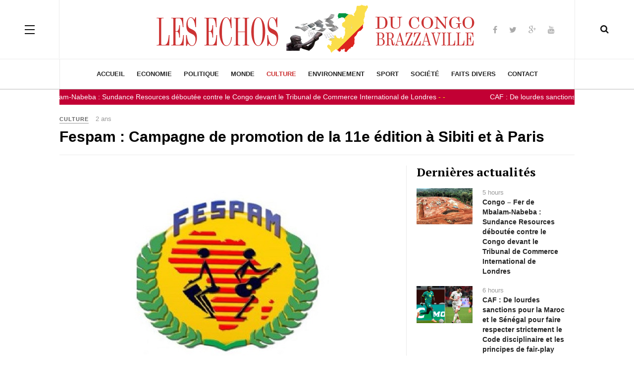

--- FILE ---
content_type: text/html; charset=utf-8
request_url: https://lesechos-congobrazza.com/culture/9351-fespam-campagne-de-promotion-de-la-11e-edition-a-sibiti-et-a-paris
body_size: 9783
content:

<!DOCTYPE html>
<html lang="fr-fr" dir="ltr"
	  class='com_content view-article itemid-137 j31'>
<head>
<meta name="google-site-verification" content="-siAF5EUnxI2kHLDJ61qsbLhxKcQ66T9Ob8MLx5FMtc" />
<script>
  (function(i,s,o,g,r,a,m){i['GoogleAnalyticsObject']=r;i[r]=i[r]||function(){
  (i[r].q=i[r].q||[]).push(arguments)},i[r].l=1*new Date();a=s.createElement(o),
  m=s.getElementsByTagName(o)[0];a.async=1;a.src=g;m.parentNode.insertBefore(a,m)
  })(window,document,'script','//www.google-analytics.com/analytics.js','ga');

  ga('create', 'UA-70852223-1', 'auto');
  ga('send', 'pageview');

</script>
<link rel="image_src" href="https://lesechos-congobrazza.com/images/logo11.png" />
<script async src="//pagead2.googlesyndication.com/pagead/js/adsbygoogle.js"></script>
<script>
     (adsbygoogle = window.adsbygoogle || []).push({
          google_ad_client: "ca-pub-1208995523492846",
          enable_page_level_ads: true
     });
</script>
<script async src="//pagead2.googlesyndication.com/pagead/js/adsbygoogle.js"></script>
<script>
     (adsbygoogle = window.adsbygoogle || []).push({
          google_ad_client: "ca-pub-1208995523492846",
          enable_page_level_ads: true
     });
</script>
	<base href="https://lesechos-congobrazza.com/culture/9351-fespam-campagne-de-promotion-de-la-11e-edition-a-sibiti-et-a-paris" />
	<meta http-equiv="content-type" content="text/html; charset=utf-8" />
	<meta name="og:title" content="Fespam : Campagne de promotion de la 11e  édition à Sibiti et à Paris" />
	<meta name="og:type" content="article" />
	<meta name="og:image" content="https://lesechos-congobrazza.com/images/2023/FESPA.jpg" />
	<meta name="og:url" content="https://lesechos-congobrazza.com/culture/9351-fespam-campagne-de-promotion-de-la-11e-edition-a-sibiti-et-a-paris" />
	<meta name="og:site_name" content="Les Echos du Congo Brazzaville" />
	<meta name="og:description" content="Site d'information et d'actualité du Congo Brazzaville. Politique, économie, culture, sport, société et faits d'hivers..." />
	<meta name="author" content="SIKA Jean Jacques" />
	<meta name="robots" content="max-snippet:-1, max-image-preview:large, max-video-preview:-1" />
	<meta name="description" content="Site d'information et d'actualité du Congo Brazzaville. Politique, économie, culture, sport, société et faits d'hivers..." />
	<meta name="generator" content="Joomla! - Open Source Content Management" />
	<title>Fespam : Campagne de promotion de la 11e  édition à Sibiti et à Paris</title>
	<link href="/templates/ja_magz_ii/favicon.ico" rel="shortcut icon" type="image/vnd.microsoft.icon" />
	<link href="https://lesechos-congobrazza.com/component/search/?Itemid=137&amp;catid=14&amp;id=9351&amp;format=opensearch" rel="search" title="Valider Les Echos du Congo Brazzaville" type="application/opensearchdescription+xml" />
	<link href="//lesechos-congobrazza.com/culture/9351-fespam-campagne-de-promotion-de-la-11e-edition-a-sibiti-et-a-paris" rel="canonical" />
	<link rel="stylesheet" type="text/css" href="/media/plg_jchoptimize/assets/nz/1/0/7c0e4cd68c5b22d73a4a082e5c75ef8d.css"/>
	<link href="/plugins/system/jce/css/content.css?aa754b1f19c7df490be4b958cf085e7c" rel="stylesheet" type="text/css" />
	<link rel="stylesheet" type="text/css" href="/media/plg_jchoptimize/assets/nz/1/1/7c0e4cd68c5b22d73a4a082e5c75ef8d.css"/>
	
	
	
	
	
	<link href="//fonts.googleapis.com/css?family=PT+Serif:400,700" rel="stylesheet" type="text/css" />
	<link rel="stylesheet" type="text/css" href="/media/plg_jchoptimize/assets/nz/1/2/7c0e4cd68c5b22d73a4a082e5c75ef8d.css"/>
	<link href="/modules/mod_jux_news_ticker/assets/css/style/custom-132.css" rel="stylesheet" type="text/css" />
	<link href="/modules/mod_jux_news_ticker/assets/css/style.css" rel="stylesheet" type="text/css" />
	<link href="/modules/mod_jux_news_ticker/assets/css/font-awesome.min.css" rel="stylesheet" type="text/css" />
	<link href="/modules/mod_jux_news_ticker/assets/css/dark.css" rel="stylesheet" type="text/css" />
	<style type="text/css">

	</style>
	<script type="application/json" class="joomla-script-options new">{"csrf.token":"a8a5232f467b2bfa8ebbadbede87760b","system.paths":{"root":"","base":""}}</script>
	<script type="application/javascript" src="/media/plg_jchoptimize/assets/nz/1/0/ebf037fcf209264cb9b79d8ebd006f30.js"></script>
	
	
	
	<script src="/plugins/system/t3/base-bs3/bootstrap/js/bootstrap.js?b9ba6e395a2310a4c8b6b56caafbdc3a" type="text/javascript"></script>
	<script src="/media/plg_n3tcopylink/js/copylink.min.js?b9ba6e395a2310a4c8b6b56caafbdc3a" type="text/javascript"></script>
	<script src="/plugins/system/t3/base-bs3/js/jquery.tap.min.js" type="text/javascript"></script>
	<script src="/plugins/system/t3/base-bs3/js/off-canvas.js" type="text/javascript"></script>
	<script src="/plugins/system/t3/base-bs3/js/script.js" type="text/javascript"></script>
	<script src="/plugins/system/t3/base-bs3/js/menu.js" type="text/javascript"></script>
	<script type="application/javascript" src="/media/plg_jchoptimize/assets/nz/1/1/ebf037fcf209264cb9b79d8ebd006f30.js"></script>
	
	
	
	<script src="/modules/mod_jux_news_ticker/assets/js/jquery.stickit.js" type="text/javascript"></script>
	<script src="/modules/mod_jux_news_ticker/assets/js/newsticker.jquery.js" type="text/javascript"></script>
	<script src="/modules/mod_jux_news_ticker/assets/js/jquery.sticky.js" type="text/javascript"></script>
	<script type="application/javascript" src="/media/plg_jchoptimize/assets/nz/1/2/ebf037fcf209264cb9b79d8ebd006f30.js"></script>
	<script src="/plugins/system/cleantalkantispam/js/ct-functions.js?1769778218" type="text/javascript"></script>
	<script src="https://moderate.cleantalk.org/ct-bot-detector-wrapper.js" type="text/javascript"></script>
	<script type="text/javascript">
jQuery(window).on('load',  function() {
				new JCaption('img.caption');
			});jQuery(function($){ initTooltips(); $("body").on("subform-row-add", initTooltips); function initTooltips (event, container) { container = container || document;$(container).find(".hasTooltip").tooltip({"html": true,"container": "body"});} });
        CopyLink.addEvent(window, 'load', function () {
          new CopyLink({
            container : document.body,
            handler : function () {
              return 'https://lesechos-congobrazza.com';
            },
            minimalSelection: 1
          });
        });
      
				const ctPublicData = {
					typeOfCookie: "simple_cookies"
				}
			var ct_setcookie = 1;ctSetCookie("ct_checkjs", "1067836546", "0");
	</script>
	<!-- Start: Google Structured Data -->
             <script type="application/ld+json"> { "@context": "https://schema.org", "@type": "BreadcrumbList", "itemListElement": [ { "@type": "ListItem", "position": 1, "name": "Home", "item": "https://lesechos-congobrazza.com/" }, { "@type": "ListItem", "position": 2, "name": "Culture", "item": "https://lesechos-congobrazza.com/culture" }, { "@type": "ListItem", "position": 3, "name": "Fespam : Campagne de promotion de la 11e édition à Sibiti et à Paris", "item": "https://lesechos-congobrazza.com/culture/9351-fespam-campagne-de-promotion-de-la-11e-edition-a-sibiti-et-a-paris" } ] } </script>
            <!-- End: Google Structured Data -->

	
<!-- META FOR IOS & HANDHELD -->
	<meta name="viewport" content="width=device-width, initial-scale=1.0, maximum-scale=1.0, user-scalable=no"/>
	<style type="text/stylesheet">
		@-webkit-viewport   { width: device-width; }
		@-moz-viewport      { width: device-width; }
		@-ms-viewport       { width: device-width; }
		@-o-viewport        { width: device-width; }
		@viewport           { width: device-width; }
	</style>
	<script type="text/javascript">
		//<![CDATA[
		if (navigator.userAgent.match(/IEMobile\/10\.0/)) {
			var msViewportStyle = document.createElement("style");
			msViewportStyle.appendChild(
				document.createTextNode("@-ms-viewport{width:auto!important}")
			);
			document.getElementsByTagName("head")[0].appendChild(msViewportStyle);
		}
		//]]>
	</script>
<meta name="HandheldFriendly" content="true"/>
<meta name="apple-mobile-web-app-capable" content="YES"/>
<!-- //META FOR IOS & HANDHELD -->




<!-- Le HTML5 shim and media query for IE8 support -->
<!--[if lt IE 9]>
<script src="//html5shim.googlecode.com/svn/trunk/html5.js"></script>
<script type="text/javascript" src="/plugins/system/t3/base-bs3/js/respond.min.js"></script>
<![endif]-->

<!-- You can add Google Analytics here or use T3 Injection feature -->

  </head>

<body class="">

<div class="t3-wrapper search-close"> <!-- Need this wrapper for off-canvas menu. Remove if you don't use of-canvas -->

  
<!-- HEADER -->
<header id="t3-header" class="t3-header wrap">
	<div class="container">
		<div class="row">
							
<button class="btn btn-primary off-canvas-toggle " type="button" data-pos="left" data-nav="#t3-off-canvas" data-effect="off-canvas-effect-4">
  <span class="patty"></span>
</button>

<!-- OFF-CANVAS SIDEBAR -->
<div id="t3-off-canvas" class="t3-off-canvas ">
  <div class="t3-off-canvas-body">
    <div class="t3-module module " id="Mod99"><div class="module-inner"><h3 class="module-title "><span>Magazine</span></h3><div class="module-ct"><ul class="nav nav-pills nav-stacked menu">
<li class="item-146"><a href="/qui-sommes-nous" class="">Qui sommes-nous ?</a></li><li class="item-145"><a href="https://lesechos-congobrazza.com/contact-redaction" class="">Contact  </a></li></ul>
</div></div></div><div class="t3-module module hidden-lg " id="Mod100"><div class="module-inner"><h3 class="module-title "><span>Menus</span></h3><div class="module-ct"><ul class="nav nav-pills nav-stacked menu">
<li class="item-101 default"><a href="/" class="">Accueil</a></li><li class="item-102"><a href="/economie" class="">economie</a></li><li class="item-104"><a href="/politique" class="">Politique</a></li><li class="item-103"><a href="/le-monde" class="">Monde</a></li><li class="item-137 current active"><a href="/culture" class="">Culture</a></li><li class="item-140"><a href="/environnement" class="">Environnement</a></li><li class="item-135"><a href="/sport" class="">Sport</a></li><li class="item-136"><a href="/societe" class="">Société</a></li><li class="item-138"><a href="/faits-divers" class="">Faits divers</a></li><li class="item-189"><a href="/contact-redaction" class="">Contact</a></li></ul>
</div></div></div>
  </div>
</div>
<!-- //OFF-CANVAS SIDEBAR -->


							
			<!-- LOGO -->
			<div class="col-xs-12 col-md-4 logo">
				<div class="logo-image logo-control">
					<a href="/" title="Les Echos du Congo Brazzaville">
																				<img class="logo-img" src="/templates/ja_magz_ii/images/logo.png" alt="Les Echos du Congo Brazzaville" />
																																	<img class="logo-img-sm" src="/images/joomlart/logo/logo-small.png" alt="Les Echos du Congo Brazzaville" />
																			<span>Les Echos du Congo Brazzaville</span>
					</a>
					<small class="site-slogan"></small>
				</div>
			</div>
			<!-- //LOGO -->

							<div class="headright">
											<!-- HEAD SEARCH -->
						<div class="head-search ">
							<i class="fa fa-search"></i>
							<div class="search search-full">
	<form action="/culture" method="post" class="form-inline form-search">
		<label for="mod-search-searchword" class="element-invisible">Rechercher</label> <input name="searchword" autocomplete="off" id="mod-search-searchword" maxlength="200"  class="form-control search-query" type="search" size="0" placeholder="Recherche..." />		<input type="hidden" name="task" value="search" />
		<input type="hidden" name="option" value="com_search" />
		<input type="hidden" name="Itemid" value="137" />
	</form>
</div>

						</div>
						<!-- //HEAD SEARCH -->
										
										
											<!-- HEAD SOCIAL -->
						<div class="head-social ">
							

<div class="customhidden-xs"  >
	<p><br /> </p>
<ul class="social-list">
<li><a href="https://www.facebook.com/lesechoscongobrazzaville" class="facebook" title="Facebook"><em class="fa fa-facebook"></em></a></li>
<li><a href="https://twitter.com/echocongobrazza" class="twitter" title="Twitter"><em class="fa fa-twitter"></em></a></li>
<li><a href="https://plus.google.com/108337802315771836916" class="google-plus" title="Google plus"><em class="fa fa-google-plus"></em></a></li>
<li><a href="https://www.youtube.com" class="youtube" title="Youtube"><em class="fa fa-youtube"></em></a></li>
</ul></div>

						</div>
						<!-- //HEAD SOCIAL -->
									</div>
			
		</div>
	</div>
</header>
<!-- //HEADER -->

  
<!-- MAIN NAVIGATION -->
<nav id="t3-mainnav" class="wrap navbar navbar-default t3-mainnav">
	<div class="container">

		<!-- Brand and toggle get grouped for better mobile display -->
		<div class="navbar-header">
		
			
		</div>

		
		<div class="t3-navbar navbar-collapse collapse">
			<div  class="t3-megamenu"  data-responsive="true">
<ul itemscope itemtype="http://www.schema.org/SiteNavigationElement" class="nav navbar-nav level0">
<li itemprop='name'  data-id="101" data-level="1">
<a itemprop='url' class=""  href="/"   data-target="#">Accueil </a>

</li>
<li itemprop='name'  data-id="102" data-level="1">
<a itemprop='url' class=""  href="/economie"   data-target="#">economie </a>

</li>
<li itemprop='name'  data-id="104" data-level="1">
<a itemprop='url' class=""  href="/politique"   data-target="#">Politique </a>

</li>
<li itemprop='name'  data-id="103" data-level="1">
<a itemprop='url' class=""  href="/le-monde"   data-target="#">Monde </a>

</li>
<li itemprop='name' class="current active" data-id="137" data-level="1">
<a itemprop='url' class=""  href="/culture"   data-target="#">Culture </a>

</li>
<li itemprop='name'  data-id="140" data-level="1">
<a itemprop='url' class=""  href="/environnement"   data-target="#">Environnement </a>

</li>
<li itemprop='name'  data-id="135" data-level="1">
<a itemprop='url' class=""  href="/sport"   data-target="#">Sport </a>

</li>
<li itemprop='name'  data-id="136" data-level="1">
<a itemprop='url' class=""  href="/societe"   data-target="#">Société </a>

</li>
<li itemprop='name'  data-id="138" data-level="1">
<a itemprop='url' class=""  href="/faits-divers"   data-target="#">Faits divers </a>

</li>
<li itemprop='name'  data-id="189" data-level="1">
<a itemprop='url' class=""  href="/contact-redaction"   data-target="#">Contact </a>

</li>
</ul>
</div>

		</div>

	</div>
</nav>
<!-- //MAIN NAVIGATION -->

<script>
	(function ($){
		var maps = [];
		$(maps).each (function (){
			$('li[data-id="' + this['id'] + '"]').addClass (this['class']);
		});
	})(jQuery);
</script>
<!-- //MAIN NAVIGATION -->

  
	<!-- Banner Top -->
	<div class="wrap t3-banner t3-banner-top">
		<div class="container">
			<div id="jux_news_ticker132" style="z-index:99!important;">
    <div class="jux_sticky ticker-static">
                <!-- Style Slide -->
                
                <!-- Style Type -->
                                            
                    <!-- Style Scroll -->
                                                                        <div id="jux-ticker132" style="height: 100%">
                                <ul id="newsticker_demo_fade" class="newsticker">
                                                                        <!-- Merge External Link -->
                                    
                                                                                                                        <!-- Process datetime -->
                                                                                        <li>
                                                <a href="/societe/11850-education-le-lycee-de-mayoko-est-l-oeuvre-du-ministere-de-l-enseignement-primaire-et-secondaire-jean-luc-mouthou" target="_self" title="Education : Le lycée de Mayoko est l’œuvre du Ministère de l’Enseignement primaire et secondaire (Jean Luc Mouthou)"><p class="jux-title">Education : Le lycée de Mayoko est l’œuvre du Ministère de l’Enseignement primaire et secondaire (Jean Luc Mouthou)</p></a>
                                                                                                                                                            <span class="time_color"> - </span>
                                                        <span class="time_color"> -</span>
                                                                                                                                                </li>
                                                                                    <!-- Process datetime -->
                                                                                        <li>
                                                <a href="/economie/11849-congo-fer-de-mbalam-nabeba-sundance-resources-deboutee-contre-le-congo-devant-le-tribunal-de-commerce-international-de-londres" target="_self" title="Congo – Fer de Mbalam-Nabeba : Sundance Resources déboutée contre le Congo devant le Tribunal de Commerce International de Londres "><p class="jux-title">Congo – Fer de Mbalam-Nabeba : Sundance Resources déboutée contre le Congo devant le Tribunal de Commerce International de Londres </p></a>
                                                                                                                                                            <span class="time_color"> - </span>
                                                        <span class="time_color"> -</span>
                                                                                                                                                </li>
                                                                                    <!-- Process datetime -->
                                                                                        <li>
                                                <a href="/sport/11848-caf-de-lourdes-sanctions-pour-la-maroc-et-le-senegal-pour-faire-respecter-strictement-le-code-disciplinaire-et-les-principes-de-fair-play" target="_self" title="CAF : De lourdes sanctions pour la Maroc et le Sénégal pour faire respecter strictement le Code disciplinaire et les principes de fair-play"><p class="jux-title">CAF : De lourdes sanctions pour la Maroc et le Sénégal pour faire respecter strictement le Code disciplinaire et les principes de fair-play</p></a>
                                                                                                                                                            <span class="time_color"> - </span>
                                                        <span class="time_color"> -</span>
                                                                                                                                                </li>
                                                                                    <!-- Process datetime -->
                                                                                        <li>
                                                <a href="/economie/11847-congo-aviation-civile-les-avions-ecair-interdits-de-survol-en-france" target="_self" title="Congo – Aviation civile : Les avions Ecair interdits de survol en France"><p class="jux-title">Congo – Aviation civile : Les avions Ecair interdits de survol en France</p></a>
                                                                                                                                                            <span class="time_color"> - </span>
                                                        <span class="time_color"> -</span>
                                                                                                                                                </li>
                                                                            
                                                                                                                        <li>
                                                <a href="/Congo : une baleinière prend feu au port de Yoro à Brazzaville" target="_self" title="Congo : une baleinière prend feu au port de Yoro à Brazzaville"><p>Congo : une baleinière prend feu au port de Yoro à Brazzaville</p></a>
                                            </li>
                                                                                    <li>
                                                <a href="/Congo : Un véhicule de la SNPC percute et casse  l’aile droite d’un avion de Canair" target="_self" title="Congo : Un véhicule de la SNPC percute et casse  l’aile droite d’un avion de Canair"><p>Congo : Un véhicule de la SNPC percute et casse  l’aile droite d’un avion de Canair</p></a>
                                            </li>
                                                                                                            </ul>
                            </div>
                                                            </div>
            
    </div>

    <!-- Process if display type is static -->
                        <script>
                jQuery(document).ready(function ($) {
                    $('#jux_news_ticker132').stickit({
                        scope: StickScope.Document, 
                        top: 0
                    });
                });
            </script>
                <!-- Process if display type is slide -->      
    
    

    <!-- jQuery style type -->
        <!-- jQuery scroll type -->
            <script>
            jQuery('#newsticker_demo_fade').newsticker({
                'style': 'scroll',
                'tickerTitle': '',
                'pauseOnHover': true,
                'autoStart': true,
                'showControls': false,
                'scrollSpeed': 20,
                'transitionSpeed': 4000
            });

        </script>
        
    
		</div>
	</div>
	<!-- //Banner Top -->

  
  


  

<div id="t3-mainbody" class="container t3-mainbody">
	<div class="row">

		<!-- MAIN CONTENT -->
		<div id="t3-content" class="t3-content col-xs-12">
						

<div class="item-page clearfix">


<!-- Article -->
<article class="article" >
	<meta itemprop="inLanguage" content="fr-FR" />

<!-- Aside -->
<aside class="article-aside clearfix">
    	<dl class="article-info  muted">

		
			<dt class="article-info-term">
													Détails							</dt>

			
			
										<dd class="category-name hasTooltip" title="Catégorie : ">
				<i class="fa fa-folder-open"></i>
									<a href="/culture" ><span itemprop="genre">Culture</span></a>							</dd>			
							<dd class="published hasTooltip" title="Publication : ">
	<i class="fa fa-calendar"></i>
	<time datetime="2023-05-05T16:59:02+00:00" itemprop="datePublished">
    2 ans	</time>
</dd>
					
			</dl>
      
		
</aside>  
<!-- //Aside -->

	
<header class="article-header clearfix">
	<h1 class="article-title" itemprop="headline">
					<a href="/culture/9351-fespam-campagne-de-promotion-de-la-11e-edition-a-sibiti-et-a-paris" itemprop="url" title="Fespam : Campagne de promotion de la 11e  édition à Sibiti et à Paris">
				Fespam : Campagne de promotion de la 11e  édition à Sibiti et à Paris</a>
			</h1>

			</header>
	
<div class="row equal-height">
		<div class="col-xs-12 ">
			</div>
	<div class="col col-xs-12  col-md-8  item-main">

					
<div class="pull-none item-image article-image article-image-full">
	<img
			 src="/images/2023/FESPA.jpg"
		alt="" itemprop="image"/>
</div>		
		<div class="row">
				<div class="col-lg-3">
			<div class="article-tools">
				<div class="title-reading hide"> Fespam : Campagne de promotion de la 11e  édition à Sibiti et à Paris</div>
				
								
<div class="typo-tools">
	<ul>
		<li class="toggle-reading">
			<a class="toggle" href="#" title="Affichage" data-action="onOff" data-value="reading-mode" data-default="off" data-target="html" data-key="reading-mode" data-cookie="no"> <i class="fa fa-sign-out hide"></i><span class="hidden-xs">Affichage<span></a>
		</li>
    <li data-fonts="Sans-serif,Serif" data-loop="false">
			<a class="btn font font-sans-serif hasTooltip" href="#" title="Previous Font Style" data-value="-1" data-target=".article" data-action="nextPrev" data-key="font"><div class="font-type"><b>aA</b></div></a>
			<a class="btn font font-serif hasTooltip" href="#" title="Next Font Style" data-value="+1" data-target=".article" data-action="nextPrev" data-key="font" data-default="Default"><div class="font-type"><b>aA</b></div></a>
		</li>
		<li data-fss="Smaller,Small,Medium,Big,Bigger">
			<a class="btn hasTooltip" href="#" title="Smaller Font" data-value="-1" data-target=".article" data-action="nextPrev" data-key="fs"><i class="fa fa-minus"></i></a>
			<a class="btn hasTooltip" href="#" title="Bigger Font" data-value="+1" data-target=".article" data-action="nextPrev" data-key="fs" data-default="Medium"><i class="fa fa-plus"></i></a>
		</li>
	</ul>
</div>
				
								
<div class="sharing-tools">
  <span class="sharing-title">Partager</span>
  <!-- Go to www.addthis.com/dashboard to customize your tools -->
  <div class="addthis_sharing_toolbox"></div>
</div>							</div>
		</div>
		
		<div class="article-content-main col-lg-9 ">
		
		
							
		
			
			<section class="article-content clearfix" itemprop="articleBody">
				<p style="text-align: justify;"><strong>Le Congo va promouvoir la prochaine édition du Festival panafricain de musique (Fespam) tant au niveau national qu’à l’échelle internationale. Cette campagne se fera en deux phases, à savoir : samedi 13 mai 2023, lancement national à Sibiti dans le département de la Lékoumou, jeudi 25 mai 2023, lancement international à Paris, en France.</strong></p>
<p style="text-align: justify;">Le Commissariat général du Fespam lance, sous l’autorité du Premier ministre, Anatole Collinet Makosso, la campagne de la 11e édition dudit festival sous le thème : « La rumba congolaise : envol de la base identitaire vers les vertices du patrimoine de l’humanité ».</p>
<p style="text-align: justify;">Après 8 ans d’hibernation, le Fespam sera de nouveau organisé d’ici le mois de juillet à août à Brazzaville, capitale de la République du Congo. Il s’agit de la première édition organisée depuis 2015.</p>
<p style="text-align: justify;">Cette édition de relance du Fespam sera une édition grandiose, avec, en plus d’une programmation variée, plusieurs scènes, des villages Fespam et la relance du Musaf [le marché de la musique africaine, ndlr] qui accueillera une exposition sur la musique avec des stands de divers pays africains.</p>
<p style="text-align: justify;">C’est l’occasion pour les mélomanes de découvrir la richesse insoupçonnée des cultures africaines.</p>
<p style="text-align: justify;">Comme à son habitude, le Fespam réunira une palette incontournable d’artistes et de groupes musicaux africains ainsi que des Amériques et des Antilles.</p>
<p style="text-align: justify;">Il mettra aussi en exergue l’inscription de la rumba congolaise au patrimoine immatériel de l’humanité avec une belle programmation qui rendra hommage aux talents des deux Congo (Congo-Kinshasa et Congo-Brazzaville).</p>
<p style="text-align: justify;"><strong> Jarele SIKA / Les Echos du Congo-Brazzaville</strong></p> 			</section>

		  <!-- footer -->
		  		  <footer class="article-footer clearfix">
		    	<dl class="article-info  muted">

		
												<dd class="create">
					<i class="fa fa-calendar"></i>
					<time datetime="2023-05-05T16:59:02+00:00" itemprop="dateCreated">
						Mise en ligne le : 5 mai 2023					</time>
			</dd>			
			
						</dl>
		  </footer>
		  		  <!-- //footer -->

							<section class="row article-navigation top"><ul class="pager pagenav">

  	<li class="previous">
  	<a href="/culture/9363-fespam-2023-le-budget-de-la-11e-edition-fixe-a-2-milliards-de-fcfa" rel="prev">
      <i class="fa fa-angle-left"></i><div class="navigation-detail">
      <span>Article precedent</span>
      <strong>Fespam 2023 : le budget de la 11e  édition fixé à 2 milliards de FCFA</strong>
    </div></a>
	</li>
  
  	<li class="next">
  	<a href="/culture/9326-le-festival-nour-africa-met-l-elegance-congolaise-a-l-honneur-a-chateauroux" rel="next">
      <i class="fa fa-angle-right"></i><div class="navigation-detail">
      <span>Prochain article</span>
      <strong>Le festival Nour’Africa met l’élégance congolaise à l’honneur à Châteauroux</strong>
    </div></a>
	</li>
    
</ul>
</section>			
			
							
													</div>
		</div></div>

					<div class="col col-md-4 item-sidebar hidden-sm hidden-xs"><div class="affix-wrap">
				<div class="t3-module module " id="Mod101"><div class="module-inner"><h3 class="module-title "><span>Dernières actualités</span></h3><div class="module-ct"><ul class="latestnews">
	<li >
    
<div class="pull-none item-image" itemprop="image">

      <a href="/economie/11849-congo-fer-de-mbalam-nabeba-sundance-resources-deboutee-contre-le-congo-devant-le-tribunal-de-commerce-international-de-londres" itemprop="url">
  	   <img  src="/images/2026/A-A-A-A-A-A-A-A-ACT-SUNDANCE-1-1.jpg" alt="" itemprop="thumbnailUrl"/>
      </a>
  </div>
    <div class="item-content">
    <aside class="article-aside clearfix">
        <dl class="article-info  muted">
          <dt class="article-info-term">Détails</dt>
          <dd title="" class="published hasTooltip" data-original-title="Published: ">
            <time itemprop="datePublished" datetime="2026-01-30 08:54:44">5 hours</time>
          </dd>
      </dl>
    </aside>

		<a href="/economie/11849-congo-fer-de-mbalam-nabeba-sundance-resources-deboutee-contre-le-congo-devant-le-tribunal-de-commerce-international-de-londres" itemprop="url">
			<span itemprop="name">
				Congo – Fer de Mbalam-Nabeba : Sundance Resources déboutée contre le Congo devant le Tribunal de Commerce International de Londres 			</span>
		</a>
    </div>
	</li>
	<li >
    
<div class="pull-none item-image" itemprop="image">

      <a href="/sport/11848-caf-de-lourdes-sanctions-pour-la-maroc-et-le-senegal-pour-faire-respecter-strictement-le-code-disciplinaire-et-les-principes-de-fair-play" itemprop="url">
  	   <img  src="/images/2026/CAN_2.jpg" alt="" itemprop="thumbnailUrl"/>
      </a>
  </div>
    <div class="item-content">
    <aside class="article-aside clearfix">
        <dl class="article-info  muted">
          <dt class="article-info-term">Détails</dt>
          <dd title="" class="published hasTooltip" data-original-title="Published: ">
            <time itemprop="datePublished" datetime="2026-01-30 07:26:55">6 hours</time>
          </dd>
      </dl>
    </aside>

		<a href="/sport/11848-caf-de-lourdes-sanctions-pour-la-maroc-et-le-senegal-pour-faire-respecter-strictement-le-code-disciplinaire-et-les-principes-de-fair-play" itemprop="url">
			<span itemprop="name">
				CAF : De lourdes sanctions pour la Maroc et le Sénégal pour faire respecter strictement le Code disciplinaire et les principes de fair-play			</span>
		</a>
    </div>
	</li>
	<li >
    
<div class="pull-none item-image" itemprop="image">

      <a href="/economie/11847-congo-aviation-civile-les-avions-ecair-interdits-de-survol-en-france" itemprop="url">
  	   <img  src="/images/2026/A-A-A-A-A-A-A-A-ACT-ECAIR-3.jpg" alt="" itemprop="thumbnailUrl"/>
      </a>
  </div>
    <div class="item-content">
    <aside class="article-aside clearfix">
        <dl class="article-info  muted">
          <dt class="article-info-term">Détails</dt>
          <dd title="" class="published hasTooltip" data-original-title="Published: ">
            <time itemprop="datePublished" datetime="2026-01-29 21:35:58">16 hours</time>
          </dd>
      </dl>
    </aside>

		<a href="/economie/11847-congo-aviation-civile-les-avions-ecair-interdits-de-survol-en-france" itemprop="url">
			<span itemprop="name">
				Congo – Aviation civile : Les avions Ecair interdits de survol en France			</span>
		</a>
    </div>
	</li>
	<li >
    
<div class="pull-none item-image" itemprop="image">

      <a href="/economie/11845-taxes-forestieres-11-a-14-milliards-fcfa-par-an-la-foret-congolaise-au-coeur-de-l-economie-nationale" itemprop="url">
  	   <img  src="/images/2026/ARO_1.jpg" alt="" itemprop="thumbnailUrl"/>
      </a>
  </div>
    <div class="item-content">
    <aside class="article-aside clearfix">
        <dl class="article-info  muted">
          <dt class="article-info-term">Détails</dt>
          <dd title="" class="published hasTooltip" data-original-title="Published: ">
            <time itemprop="datePublished" datetime="2026-01-29 13:39:57">1 jour</time>
          </dd>
      </dl>
    </aside>

		<a href="/economie/11845-taxes-forestieres-11-a-14-milliards-fcfa-par-an-la-foret-congolaise-au-coeur-de-l-economie-nationale" itemprop="url">
			<span itemprop="name">
				Taxes forestières : 11 à 14 milliards FCFA par an, la forêt congolaise au cœur de l’économie nationale			</span>
		</a>
    </div>
	</li>
	<li >
    
<div class="pull-none item-image" itemprop="image">

      <a href="/politique/11843-congo-situation-dans-le-pool-les-justifications-maladroites-frederic-bintsamou-dit-pasteur-ntoumi-pourtant-pris-en-flagrant-delit-de-grand-banditisme" itemprop="url">
  	   <img  src="/images/2026/A-A-A-A-A-A-A-A-A-A-A-A-A-NTOUMI.jpg" alt="" itemprop="thumbnailUrl"/>
      </a>
  </div>
    <div class="item-content">
    <aside class="article-aside clearfix">
        <dl class="article-info  muted">
          <dt class="article-info-term">Détails</dt>
          <dd title="" class="published hasTooltip" data-original-title="Published: ">
            <time itemprop="datePublished" datetime="2026-01-28 08:30:33">2 jours</time>
          </dd>
      </dl>
    </aside>

		<a href="/politique/11843-congo-situation-dans-le-pool-les-justifications-maladroites-frederic-bintsamou-dit-pasteur-ntoumi-pourtant-pris-en-flagrant-delit-de-grand-banditisme" itemprop="url">
			<span itemprop="name">
				Congo – Situation dans le Pool : Les justifications maladroites de Frédéric Bintsamou dit pasteur Ntoumi pourtant pris en flagrant délit de grand banditisme			</span>
		</a>
    </div>
	</li>
</ul>
</div></div></div><div class="t3-module module " id="Mod125"><div class="module-inner"><div class="module-ct">

<div class="custom"  >
	<script async src="https://pagead2.googlesyndication.com/pagead/js/adsbygoogle.js?client=ca-pub-4244446365103133"
     crossorigin="anonymous"></script>
<!-- Bloc droit haut -->
<ins class="adsbygoogle"
     style="display:block"
     data-ad-client="ca-pub-4244446365103133"
     data-ad-slot="2889809373"
     data-ad-format="auto"
     data-full-width-responsive="true"></ins>
<script>
     (adsbygoogle = window.adsbygoogle || []).push({});
</script></div>
</div></div></div><div class="t3-module module " id="Mod111"><div class="module-inner"><h3 class="module-title "><span>Actualités populaires</span></h3><div class="module-ct"><ul class="mostread ">
  <li >
    
<div class="pull-none item-image" itemprop="image">

      <a href="/societe/5146-sante-cancer-du-sein-sucer-les-seins-de-sa-partenaire-peut-reduire-l-apparition-de-la-maladie" itemprop="url">
  	   <img  src="/images/A-A-A-A-A-AC-ACTE-AC-ANCER-DU-SEIN.jpg" alt="" itemprop="thumbnailUrl"/>
      </a>
  </div>
    <div class="item-content">
    <aside class="article-aside clearfix">
        <dl class="article-info  muted">
          <dt class="article-info-term">Détails</dt>
          <dd class="hits">
            <meta itemprop="interactionCount" content="UserPageVisits:394783" />
            Vu: 394783        </dd>
      </dl>
    </aside>

    <a href="/societe/5146-sante-cancer-du-sein-sucer-les-seins-de-sa-partenaire-peut-reduire-l-apparition-de-la-maladie" itemprop="url">
      <span itemprop="name">
        Santé – Cancer du sein : Sucer les seins de sa partenaire peut réduire l'apparition de la maladie      </span>
    </a>
    </div>
  </li>
  <li >
    
<div class="pull-none item-image" itemprop="image">

      <a href="/economie/7563-les-echos-du-congo-brazzaville-au-service-des-operateurs-economiques-du-congo-et-du-continent" itemprop="url">
  	   <img  src="/images/2019/DIBICI.jpg" alt="" itemprop="thumbnailUrl"/>
      </a>
  </div>
    <div class="item-content">
    <aside class="article-aside clearfix">
        <dl class="article-info  muted">
          <dt class="article-info-term">Détails</dt>
          <dd class="hits">
            <meta itemprop="interactionCount" content="UserPageVisits:162060" />
            Vu: 162060        </dd>
      </dl>
    </aside>

    <a href="/economie/7563-les-echos-du-congo-brazzaville-au-service-des-operateurs-economiques-du-congo-et-du-continent" itemprop="url">
      <span itemprop="name">
        Les Echos du Congo-Brazzaville au service des opérateurs économiques du Congo et du continent      </span>
    </a>
    </div>
  </li>
  <li >
    
<div class="pull-none item-image" itemprop="image">

      <a href="/societe/2675-sante-l-epidemie-de-variole-de-singe-s-est-declaree-dans-la-likouala" itemprop="url">
  	   <img  src="/images/A-A-A-A-VARIOLE-DU-SINGE.jpg" alt="" itemprop="thumbnailUrl"/>
      </a>
  </div>
    <div class="item-content">
    <aside class="article-aside clearfix">
        <dl class="article-info  muted">
          <dt class="article-info-term">Détails</dt>
          <dd class="hits">
            <meta itemprop="interactionCount" content="UserPageVisits:128999" />
            Vu: 128999        </dd>
      </dl>
    </aside>

    <a href="/societe/2675-sante-l-epidemie-de-variole-de-singe-s-est-declaree-dans-la-likouala" itemprop="url">
      <span itemprop="name">
        Congo - Santé : L’épidémie de « Variole du singe » s’est déclarée dans la Likouala      </span>
    </a>
    </div>
  </li>
  <li >
    
<div class="pull-none item-image" itemprop="image">

      <a href="/politique/7660-presidentielle-2021-les-candidats-ont-jusqu-au-7-fevrier-prochain-pour-deposer-leurs-dossiers-a-la-dgae" itemprop="url">
  	   <img  src="/images/2019/VOTONS.jpg" alt="" itemprop="thumbnailUrl"/>
      </a>
  </div>
    <div class="item-content">
    <aside class="article-aside clearfix">
        <dl class="article-info  muted">
          <dt class="article-info-term">Détails</dt>
          <dd class="hits">
            <meta itemprop="interactionCount" content="UserPageVisits:122129" />
            Vu: 122129        </dd>
      </dl>
    </aside>

    <a href="/politique/7660-presidentielle-2021-les-candidats-ont-jusqu-au-7-fevrier-prochain-pour-deposer-leurs-dossiers-a-la-dgae" itemprop="url">
      <span itemprop="name">
        Présidentielle 2021 : les candidats ont jusqu’au 7 février prochain pour déposer leurs dossiers à la DGAE      </span>
    </a>
    </div>
  </li>
  <li >
    
<div class="pull-none item-image" itemprop="image">

      <a href="/politique/894-congo-le-general-mokoko-reconnait-enfin-la-victoire-de-sassou-nguesso" itemprop="url">
  	   <img  src="/images/AVRIL.jpg" alt="" itemprop="thumbnailUrl"/>
      </a>
  </div>
    <div class="item-content">
    <aside class="article-aside clearfix">
        <dl class="article-info  muted">
          <dt class="article-info-term">Détails</dt>
          <dd class="hits">
            <meta itemprop="interactionCount" content="UserPageVisits:102293" />
            Vu: 102293        </dd>
      </dl>
    </aside>

    <a href="/politique/894-congo-le-general-mokoko-reconnait-enfin-la-victoire-de-sassou-nguesso" itemprop="url">
      <span itemprop="name">
        Congo : Le général Mokoko reconnaît enfin la victoire de Sassou Nguesso      </span>
    </a>
    </div>
  </li>
</ul>
</div></div></div>			</div></div>
			</div> <!-- //Row -->
</article>
<!-- //Article -->




	
</div>
		</div>
		<!-- //MAIN CONTENT -->

	</div>
</div> 



  <div id="t3-section" class="t3-section-wrap wrap">
  <div class="container">
	  </div>
</div>


  


  


  
<!-- FOOTER -->
<footer id="t3-footer" class="wrap t3-footer">
	<div class="container">
		<div class="footer-detail">
		
		<section class="t3-copyright">
			<div class="row">
				<div class="col-md-12 copyright ">
					<div class="module">
	<small>Copyright &#169; 2026 Les Echos du Congo Brazzaville - Tous droits réservés <a href="/" title="" rel="nofollow"></a>.</small>
	<small></small>
</div>
				</div>
							</div>
		</section>
		</div>
	</div>
</footer>
<!-- //FOOTER -->

</div>

<script defer src="https://static.cloudflareinsights.com/beacon.min.js/vcd15cbe7772f49c399c6a5babf22c1241717689176015" integrity="sha512-ZpsOmlRQV6y907TI0dKBHq9Md29nnaEIPlkf84rnaERnq6zvWvPUqr2ft8M1aS28oN72PdrCzSjY4U6VaAw1EQ==" data-cf-beacon='{"version":"2024.11.0","token":"d38ae2d0194e4f3faff196b94cf41601","r":1,"server_timing":{"name":{"cfCacheStatus":true,"cfEdge":true,"cfExtPri":true,"cfL4":true,"cfOrigin":true,"cfSpeedBrain":true},"location_startswith":null}}' crossorigin="anonymous"></script>
</body>

</html>

--- FILE ---
content_type: text/html; charset=utf-8
request_url: https://www.google.com/recaptcha/api2/aframe
body_size: 268
content:
<!DOCTYPE HTML><html><head><meta http-equiv="content-type" content="text/html; charset=UTF-8"></head><body><script nonce="U1a7AvwOfzHjCdiYqmwzBw">/** Anti-fraud and anti-abuse applications only. See google.com/recaptcha */ try{var clients={'sodar':'https://pagead2.googlesyndication.com/pagead/sodar?'};window.addEventListener("message",function(a){try{if(a.source===window.parent){var b=JSON.parse(a.data);var c=clients[b['id']];if(c){var d=document.createElement('img');d.src=c+b['params']+'&rc='+(localStorage.getItem("rc::a")?sessionStorage.getItem("rc::b"):"");window.document.body.appendChild(d);sessionStorage.setItem("rc::e",parseInt(sessionStorage.getItem("rc::e")||0)+1);localStorage.setItem("rc::h",'1769778239824');}}}catch(b){}});window.parent.postMessage("_grecaptcha_ready", "*");}catch(b){}</script></body></html>

--- FILE ---
content_type: text/javascript
request_url: https://lesechos-congobrazza.com/modules/mod_jux_news_ticker/assets/js/jquery.stickit.js
body_size: 1492
content:
;(function($,window,document,undefined){var KEY='jquery-stickit';var SPACER_KEY=KEY+'-spacer';var SELECTOR=':'+KEY;var IE7=navigator.userAgent.indexOf('MSIE 7.0')!=-1;var OFFSET=IE7?-2:0;var Scope=window.StickScope={Parent:0,Document:1};var Stick={None:0,Fixed:1,Absolute:2};var init=false;$.expr[':'][KEY]=function(element){return!!$(element).data(KEY);};function Sticker(element,options){this.element=$(element);this.options=options||{};this.options.scope=this.options.scope||Scope.Parent;this.options.className=this.options.className||'stick';this.options.top=this.options.top||0;this.options.extraHeight=this.options.extraHeight||0;if(this.options.zIndex===undefined){this.zIndex=this.element.css('z-index')||100;}this.offsetY=0;this.lastY=0;this.stick=Stick.None;this.spacer=$('<div />');this.spacer[0].id=element.id;this.spacer[0].className=element.className;this.spacer[0].style.cssText=element.style.cssText;this.spacer.addClass(SPACER_KEY);this.spacer.css({display:'none',visibility:'hidden'});this.spacer.insertAfter(this.element);if(this.element.parent().css('position')=='static'){this.element.parent().css('position','relative');}this.bound();this.precalculate();this.store();}Sticker.prototype.store=function(){var element=this.element[0];this.origStyle={width:element.style.width,position:element.style.position,left:element.style.left,top:element.style.top,bottom:element.style.bottom,zIndex:element.style.zIndex};};Sticker.prototype.restore=function(){this.element.css(this.origStyle);};Sticker.prototype.bound=function(){var element=this.element;if(!IE7&&element.css('box-sizing')=='border-box'){var bl=parseInt(element.css('border-left-width'))||0;var br=parseInt(element.css('border-right-width'))||0;var pl=parseInt(element.css('padding-left'))||0;var pr=parseInt(element.css('padding-right'))||0;this.extraWidth=bl+br+pl+pr;}else{this.extraWidth=0;}this.margin={top:parseInt(element.css('margin-top'))||0,bottom:parseInt(element.css('margin-bottom'))||0,left:parseInt(element.css('margin-left'))||0,right:parseInt(element.css('margin-right'))||0};this.parent={border:{bottom:parseInt(element.parent().css('border-bottom-width'))||0}};};Sticker.prototype.precalculate=function(){this.baseTop=this.margin.top+this.options.top;this.basePadding=this.baseTop+this.margin.bottom;this.baseParentOffset=this.options.extraHeight-this.parent.border.bottom;this.offsetHeight=Math.max(this.element.height()-screenHeight,0);};Sticker.prototype.reset=function(){this.stick=Stick.None;this.spacer.hide();this.spacer.css('width','');this.restore();this.element.removeClass(this.options.className);};Sticker.prototype.setAbsolute=function(left){if(this.stick==Stick.None){this.element.addClass(this.options.className);}this.stick=Stick.Absolute;this.element.css({width:this.element.width()+this.extraWidth+'px',position:'absolute',top:this.origStyle.top,left:left+'px',bottom:-this.options.extraHeight+'px','z-index':this.zIndex});};Sticker.prototype.setFixed=function(left,lastY,offsetY){if(this.stick==Stick.None){this.element.addClass(this.options.className);}this.stick=Stick.Fixed;this.lastY=lastY;this.offsetY=offsetY;this.element.css({width:this.element.width()+this.extraWidth+'px',position:'fixed',top:(this.options.top+offsetY)+'px',left:left+'px',bottom:this.origStyle.bottom,'z-index':this.zIndex});};Sticker.prototype.updateScroll=function(newY){if(this.offsetHeight==0){return;}this.offsetY=Math.max(this.offsetY+newY-this.lastY,-this.offsetHeight);this.offsetY=Math.min(this.offsetY,0);this.lastY=newY;this.element.css('top',(this.options.top+this.offsetY)+'px');};Sticker.prototype.locate=function(){var rect,top,left,element=this.element,spacer=this.spacer;switch(this.stick){case Stick.Fixed:rect=spacer[0].getBoundingClientRect();top=rect.top-this.baseTop;if(top>=0){this.reset();}else if(this.options.scope==Scope.Parent){rect=element.parent()[0].getBoundingClientRect();if(rect.bottom+this.baseParentOffset+this.offsetHeight<=element.outerHeight(false)+this.basePadding){this.setAbsolute(this.spacer.position().left);}else{this.updateScroll(rect.bottom);}}else{this.updateScroll(rect.bottom);}break;case Stick.Absolute:rect=spacer[0].getBoundingClientRect();top=rect.top-this.baseTop;left=rect.left-this.margin.left;if(top>=0){this.reset();}else{rect=element.parent()[0].getBoundingClientRect();if(rect.bottom+this.baseParentOffset+this.offsetHeight>element.outerHeight(false)+this.basePadding){this.setFixed(left+OFFSET,rect.bottom,-this.offsetHeight);}}break;case Stick.None:default:rect=element[0].getBoundingClientRect();top=rect.top-this.baseTop;if(top>=0){return;}spacer.height(element.height());spacer.show();left=rect.left-this.margin.left;if(this.options.scope==Scope.Document){this.setFixed(left,rect.bottom,0);}else{var rect2=element.parent()[0].getBoundingClientRect();if(rect2.bottom+this.baseParentOffset<=element.outerHeight(false)+this.basePadding){this.setAbsolute(this.element.position().left);}else{this.setFixed(left+OFFSET,rect.bottom,0);}}if(!spacer.width()){spacer.width(element.width());}break;}};Sticker.prototype.resize=function(){this.bound();this.precalculate();if(this.stick==Stick.None){return;}var element=this.element;var spacer=this.spacer;element.width(spacer.width());spacer.height(element.height());if(this.stick==Stick.Fixed){var rect=this.spacer[0].getBoundingClientRect();var left=rect.left-this.margin.left;element.css('left',left+'px');}this.locate();};Sticker.prototype.destroy=function(){this.reset();this.spacer.remove();this.element.removeData(KEY);};var screenHeight;function resize(){screenHeight=window.innerHeight||document.documentElement.clientHeight;$(SELECTOR).each(function(){$(this).data(KEY).resize();});}function scroll(){$(SELECTOR).each(function(){$(this).data(KEY).locate();});}var PublicMethods=['destroy'];$.fn.stickit=function(method,options){if(typeof(method)=='string'){if($.inArray(method,PublicMethods)!=-1){this.each(function(){var sticker=$(this).data(KEY);if(sticker){sticker[method].apply(sticker,options);}});}}else{options=method;this.each(function(){var sticker=new Sticker(this,options);$(this).data(KEY,sticker);sticker.locate();});if(!init){init=true;resize();$(document).ready(function(){$(window).bind('resize',resize).bind('scroll',scroll);});}}return this;};})(jQuery,window,document);